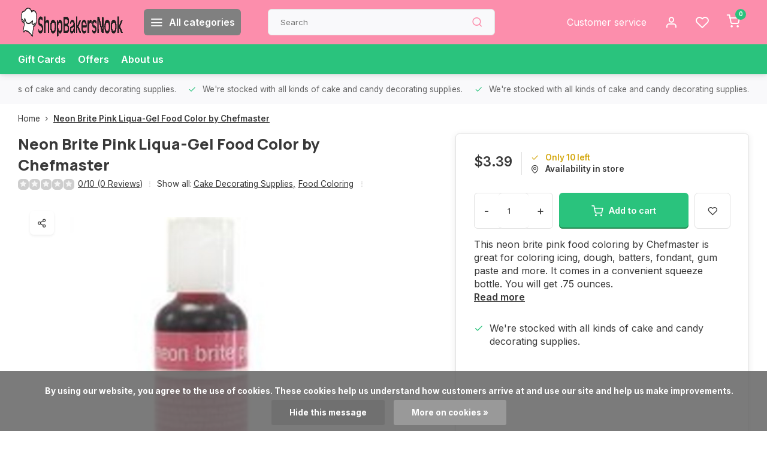

--- FILE ---
content_type: text/javascript;charset=utf-8
request_url: https://www.shopbakersnook.com/services/stats/pageview.js?product=49980340&hash=5290
body_size: -439
content:
// SEOshop 21-01-2026 21:14:25